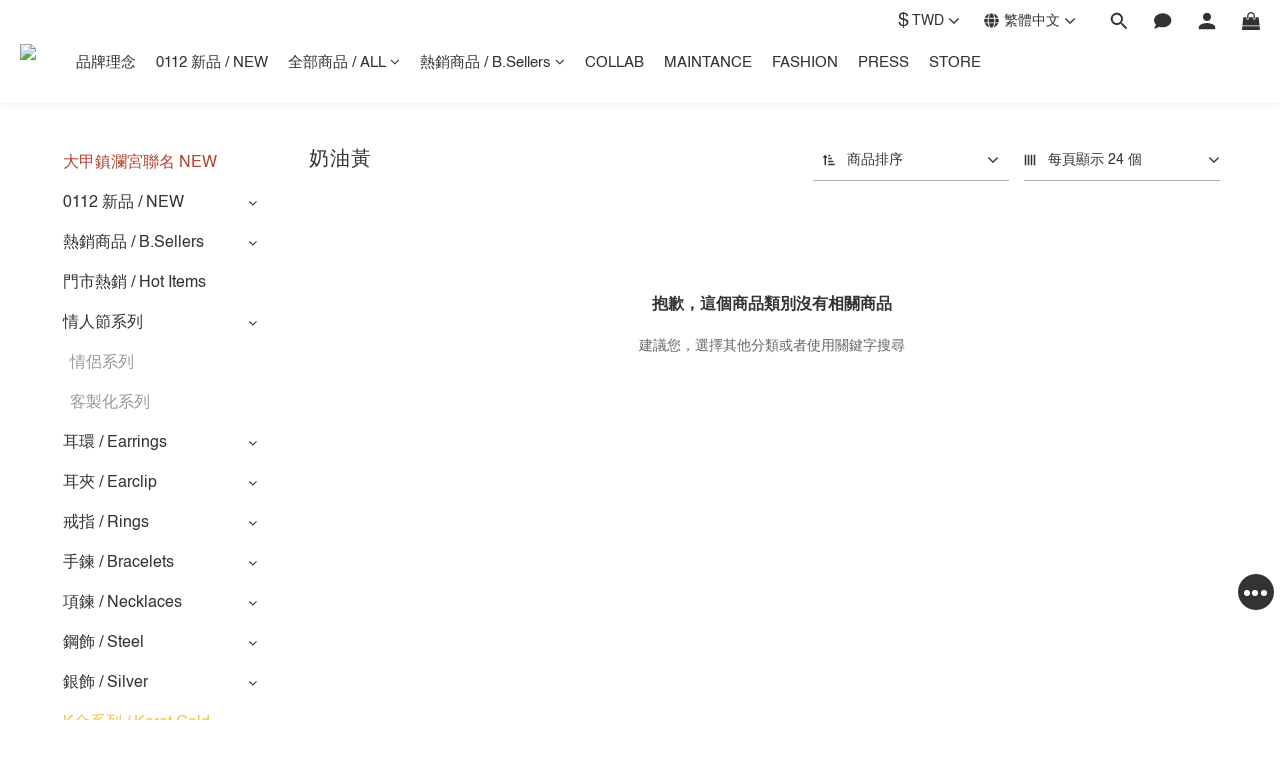

--- FILE ---
content_type: application/javascript
request_url: https://cdn.kmalgo.com/ads/frontend/smartpush/marketingWidgetAction/product/202601041054/index.js
body_size: 7551
content:
!function(n){"function"==typeof define&&define.amd?define(n):n()}((function(){"use strict";var n,e,o=function(){return o=Object.assign||function(n){for(var e,o=1,t=arguments.length;o<t;o++)for(var i in e=arguments[o])Object.prototype.hasOwnProperty.call(e,i)&&(n[i]=e[i]);return n},o.apply(this,arguments)};function t(n,e,o,t){return new(o||(o=Promise))((function(i,r){function l(n){try{u(t.next(n))}catch(n){r(n)}}function d(n){try{u(t.throw(n))}catch(n){r(n)}}function u(n){var e;n.done?i(n.value):(e=n.value,e instanceof o?e:new o((function(n){n(e)}))).then(l,d)}u((t=t.apply(n,e||[])).next())}))}function i(n,e){var o,t,i,r,l={label:0,sent:function(){if(1&i[0])throw i[1];return i[1]},trys:[],ops:[]};return r={next:d(0),throw:d(1),return:d(2)},"function"==typeof Symbol&&(r[Symbol.iterator]=function(){return this}),r;function d(d){return function(u){return function(d){if(o)throw new TypeError("Generator is already executing.");for(;r&&(r=0,d[0]&&(l=0)),l;)try{if(o=1,t&&(i=2&d[0]?t.return:d[0]?t.throw||((i=t.return)&&i.call(t),0):t.next)&&!(i=i.call(t,d[1])).done)return i;switch(t=0,i&&(d=[2&d[0],i.value]),d[0]){case 0:case 1:i=d;break;case 4:return l.label++,{value:d[1],done:!1};case 5:l.label++,t=d[1],d=[0];continue;case 7:d=l.ops.pop(),l.trys.pop();continue;default:if(!(i=l.trys,(i=i.length>0&&i[i.length-1])||6!==d[0]&&2!==d[0])){l=0;continue}if(3===d[0]&&(!i||d[1]>i[0]&&d[1]<i[3])){l.label=d[1];break}if(6===d[0]&&l.label<i[1]){l.label=i[1],i=d;break}if(i&&l.label<i[2]){l.label=i[2],l.ops.push(d);break}i[2]&&l.ops.pop(),l.trys.pop();continue}d=e.call(n,l)}catch(n){d=[6,n],t=0}finally{o=i=0}if(5&d[0])throw d[1];return{value:d[0]?d[1]:void 0,done:!0}}([d,u])}}}function r(n,e){var o="function"==typeof Symbol&&n[Symbol.iterator];if(!o)return n;var t,i,r=o.call(n),l=[];try{for(;(void 0===e||e-- >0)&&!(t=r.next()).done;)l.push(t.value)}catch(n){i={error:n}}finally{try{t&&!t.done&&(o=r.return)&&o.call(r)}finally{if(i)throw i.error}}return l}"function"==typeof SuppressedError&&SuppressedError,function(n){n[n.SF=1]="SF",n[n.EC1=2]="EC1",n[n.EC2=4]="EC2",n[n.OT=8]="OT"}(n||(n={})),function(n){n.EMAIL="email",n.PHONE="phone",n.AREA_CODE="area_code"}(e||(e={}));var l=function(){return"EC1"===(null===window||void 0===window?void 0:window.SmartPush)?n.EC1:(null===window||void 0===window?void 0:window.Shopline)?n.EC2:(null===window||void 0===window?void 0:window.ShopifyAnalytics)?n.SF:n.EC2},d=function(){var n;return null!==(n={APP_ENV:"product",CDN_HOST:"https://cdn.kmalgo.com",APP_ID:"61162030bc1390001da5cede",VITE_BASE_DOMAIN:"https://client.smartpushedm.com",VITE_BASE_DOMAIN_NO:"client.smartpushedm.com"})&&void 0!==n?n:{}};function u(n){for(var e=document.cookie.split("; "),o=0;o<e.length;o++){var t=e[o].split("=");if(n==t[0])return t[1]}}var a,c=function(){return t(void 0,void 0,void 0,(function(){var n,e,o,t,r,l,u,a,c,s,v,p,f,w,h,m,g,y;return i(this,(function(i){switch(i.label){case 0:return n=d().APP_ID,e=null===(c=null===(a=null===window||void 0===window?void 0:window.shopline)||void 0===a?void 0:a.appExtension)||void 0===c?void 0:c.init({appId:n||""}),o="",[4,null===(s=null==e?void 0:e.utils)||void 0===s?void 0:s.getMerchantId()];case 1:return t=null!==(v=i.sent())&&void 0!==v?v:"",[4,null===(p=null==e?void 0:e.utils)||void 0===p?void 0:p.getCurrentPageIdentifier()];case 2:return r=null!==(f=i.sent())&&void 0!==f?f:"",[4,null===(w=null==e?void 0:e.utils)||void 0===w?void 0:w.getLoadedLanguage()];case 3:return l=null!==(h=i.sent())&&void 0!==h?h:{},[4,null===(g=null===(m=null==e?void 0:e.utils)||void 0===m?void 0:m.getPDPProduct)||void 0===g?void 0:g.call(m)];case 4:return u=null!==(y=i.sent())&&void 0!==y?y:"",[2,{uid:o,merchant_id:t,uri:r,lang:l,product:u,uuid:""}]}}))}))},s=function(){return t(void 0,void 0,void 0,(function(){var e,o,t,r,d,a,s,v,p;return i(this,(function(i){switch(i.label){case 0:switch(e=l(),o=null!==(p=null===(v=null===window||void 0===window?void 0:window.location)||void 0===v?void 0:v.href)&&void 0!==p?p:"",t=o.split("?")[0],r={uuid:"",uid:"",merchant_id:"",url:t,uri:"",platform:e},e){case n.EC1:return[3,1];case n.EC2:return[3,3];case n.SF:return[3,4]}return[3,5];case 1:return[4,c()];case 2:return d=i.sent(),r.uuid=d.uuid,r.uid=d.uid,r.merchant_id=d.merchant_id,r.uri=d.uri,[3,5];case 3:return a=function(){var n,e,o,t,i,r,l,d,a,c,s,v,p=null!==(t=null!==(o=null===(e=null===(n=null===window||void 0===window?void 0:window.Shopline)||void 0===n?void 0:n.customer)||void 0===e?void 0:e.id)&&void 0!==o?o:u("osudb_uid"))&&void 0!==t?t:"",f=null!==(r=null===(i=null===window||void 0===window?void 0:window.Shopline)||void 0===i?void 0:i.storeId)&&void 0!==r?r:"",w=null!==(a=null===(d=null===(l=null===window||void 0===window?void 0:window.Shopline)||void 0===l?void 0:l.uri)||void 0===d?void 0:d.alias)&&void 0!==a?a:"";return{uid:p,merchant_id:f,lang:null!==(s=null===(c=null===window||void 0===window?void 0:window.Shopline)||void 0===c?void 0:c.storeLanguage)&&void 0!==s?s:"en",uri:w,uuid:null!==(v=u("n_u"))&&void 0!==v?v:""}}(),r.uuid=a.uuid,r.uid=a.uid,r.merchant_id=a.merchant_id,r.uri=a.uri,[3,5];case 4:return s=function(){var n,e,o,t,i,r,l,d,u,a,c,s,v,p,f,w,h,m,g,y,_,C,A,S,b,E,k,O,I,T,P,D,N,x,j,L,R;return{uid:null!==(l=null!==(t=null===(o=null===(e=null===(n=null===window||void 0===window?void 0:window.ShopifyAnalytics)||void 0===n?void 0:n.meta)||void 0===e?void 0:e.page)||void 0===o?void 0:o.customerId)&&void 0!==t?t:null===(r=null===(i=null===window||void 0===window?void 0:window.meta)||void 0===i?void 0:i.page)||void 0===r?void 0:r.customerId)&&void 0!==l?l:"",merchant_id:null!==(m=null!==(s=null===(c=null===(a=null===(u=null===(d=null===window||void 0===window?void 0:window.ShopifyAnalytics)||void 0===d?void 0:d.lib)||void 0===u?void 0:u.trekkie)||void 0===a?void 0:a.defaultAttributes)||void 0===c?void 0:c.shopId)&&void 0!==s?s:null===(h=null===(w=null===(f=null===(p=null===(v=null===window||void 0===window?void 0:window.ShopifyAnalytics)||void 0===v?void 0:v.lib)||void 0===p?void 0:p.config)||void 0===f?void 0:f.Trekkie)||void 0===w?void 0:w.defaultAttributes)||void 0===h?void 0:h.shopId)&&void 0!==m?m:"",uri:null!==(b=null!==(C=null===(_=null===(y=null===(g=null===window||void 0===window?void 0:window.ShopifyAnalytics)||void 0===g?void 0:g.meta)||void 0===y?void 0:y.page)||void 0===_?void 0:_.pageType)&&void 0!==C?C:null===(S=null===(A=null===window||void 0===window?void 0:window.meta)||void 0===A?void 0:A.page)||void 0===S?void 0:S.pageType)&&void 0!==b?b:"",lang:null!==(L=null!==(T=null===(I=null===(O=null===(k=null===(E=null===window||void 0===window?void 0:window.ShopifyAnalytics)||void 0===E?void 0:E.lib)||void 0===k?void 0:k.trekkie)||void 0===O?void 0:O.defaultAttributes)||void 0===I?void 0:I.contentLanguage)&&void 0!==T?T:null===(j=null===(x=null===(N=null===(D=null===(P=null===window||void 0===window?void 0:window.ShopifyAnalytics)||void 0===P?void 0:P.lib)||void 0===D?void 0:D.config)||void 0===N?void 0:N.Trekkie)||void 0===x?void 0:x.defaultAttributes)||void 0===j?void 0:j.contentLanguage)&&void 0!==L?L:"en",uuid:null!==(R=window.localStorage.getItem("msUUID"))&&void 0!==R?R:""}}(),r.uuid=s.uuid,r.uid=s.uid,r.merchant_id=s.merchant_id,r.uri=s.uri,[3,5];case 5:return[2,r]}}))}))},v=null!==(a="product")?a:"develop";console.log("===NODE_ENV===","product");var p=d().VITE_BASE_DOMAIN_NO,f=function(n){switch(n){case"develop":return"DEV";case"staging":default:return"TEST";case"preview":return"FAT";case"product":return"PRO"}},w=f(v);console.log("===getEnv===",f(v));var h=function(){var n=null;window.JdpSdk&&(null==(n=new window.JdpSdk.Tracker)||n.setOptions({beforeSend:function(n){return n.act="webmarketaction",n.project_id="spWebMarketAction",n},customDomain:p,queryParams:{_test:1}}));return{report:function(e){window.JdpSdk?null==n||n.report(o({event_id:"",event_name:"",page:"",component:"",module:"",action_type:"",env:w},e)):console.log("load error!")}}};function m(){var n={},e=location.search;return new URLSearchParams(e).forEach((function(e,o){n[o]=e})),n}var g,y=null!=="app"?"app":"APP";!function(n){n[n.PageAll=1]="PageAll",n[n.PageHome=2]="PageHome",n[n.ProductList=3]="ProductList",n[n.ProductDetail=4]="ProductDetail",n[n.Cart=5]="Cart",n[n.ProductQuery=6]="ProductQuery",n[n.UserDetail=7]="UserDetail",n[n.Checkout=8]="Checkout",n[n.NotFound=9]="NotFound"}(g||(g={}));var _,C=function(e,o,t){return e===n.EC1?function(n){var e=m();return n.includes("home")?2:n.includes("product_list")||n.includes("category")?3:n.includes("product_detail")?4:n.includes("cart")?5:n.includes("product_list")&&(null==e?void 0:e.query)?6:n.includes("customer/profile")?7:n.includes("checkout")?8:n.includes("order_confirm")?11:(n.includes(""),10)}(o):e===n.EC2?function(n){return"Home"===n?2:"Products"===n||"AllCollections"===n?3:"ProductsDetail"===n?4:"Cart"===n?5:"ProductsSearch"===n?6:"Center"===n||"SignIn"===n||"SignUp"===n?7:"Checkout"===n?8:n.includes("Thankyou")?11:"404"===n?9:10}(o):e===n.SF?function(n,e){return n.includes("home")?2:n.includes("collection")?3:n.includes("product")?4:n.includes("cart")?5:n.includes("searchresults")?6:e.includes("account")?7:10}(o,t):void 0};!function(n){n[n.abandonCart=2]="abandonCart",n[n.app=1]="app"}(_||(_={}));var A,S=function(e){return t(void 0,void 0,void 0,(function(){var t,r,l,d,u,a,v,p,f,w,h,A,S,b,E,k,O,I,T,P,D,N,x,j,L,R,J,F,M,U,H,B,q,V,$,z,K,Z,Q,W,G,X,Y;return i(this,(function(i){switch(i.label){case 0:return[4,s()];case 1:return t=i.sent(),r=t.platform,l=t.uri,d=t.url,u=t.uuid,a=t.merchant_id,v=C(r,l,d),p=JSON.parse(null!==(R=window.sessionStorage.getItem("trackInfo"))&&void 0!==R?R:"{}"),f=null!==(J=p.email)&&void 0!==J?J:"",w=null!==(F=p.phone)&&void 0!==F?F:"",h=null!==(M=p.areaCode)&&void 0!==M?M:"",A=(new Date).valueOf(),S=Intl.DateTimeFormat().resolvedOptions().timeZone,b=m(),E=null==b?void 0:b.utm_campaign,k=null==b?void 0:b.utm_medium,O=null==b?void 0:b.utm_source,(I=null==b?void 0:b.sd_id)?window.localStorage.setItem("sd_id",JSON.stringify({sd_id:I})):(T=JSON.parse(null!==(U=window.localStorage.getItem("sd_id"))&&void 0!==U?U:"{}").sd_id,I=null!=T?T:""),P=null!==(B=null===(H=null===window||void 0===window?void 0:window.location)||void 0===H?void 0:H.href)&&void 0!==B?B:"",D=o(o({action_type:"BROWSE",sp_uuid:null!==(q=e.fingerprint)&&void 0!==q?q:"",ts:A,product_id:"",product_handle:"",product_name:"",page_type:null!=v?v:2,timezone:null!=S?S:"",email:null!=f?f:"",mobile:null!=w?w:"",area_code:null!=h?h:"",utm_campaign:E,utm_medium:k,utm_source:O,sd_id:I,cart_token:"",cart:"",href:P},t),{uuid:u||(null!==(V=e.token)&&void 0!==V?V:""),sp_token:null!==($=e.fingerprint)&&void 0!==$?$:"",need_handle_sp_uuid:1,merchant_id:null!==(nn=a,console.log("===============process======appEnv=:",y),z={abandonCart:"".concat(nn,"_").concat(_.abandonCart),app:String(nn)}[y])&&void 0!==z?z:"",token_start_time:e.startTime,token_end_time:e.endTime,token_calc_time:e.calcTime,token_status:null!==(K=e.token_status)&&void 0!==K?K:""}),v!==g.ProductDetail?[3,4]:r!==n.EC1?[3,3]:[4,c()];case 2:N=i.sent().product,D.product_id=N.id,i.label=3;case 3:r===n.EC2&&(x=window.Shopline.uri.params.uniqueKey,D.product_handle=x,j=null!==(X=null===(G=null===(W=null===(Q=null===(Z=window.Shopline.Analytics)||void 0===Z?void 0:Z.dataLayer)||void 0===Q?void 0:Q.find((function(n){var e;return"productView"===(null===(e=null==n?void 0:n[1])||void 0===e?void 0:e.name)})))||void 0===W?void 0:W[1])||void 0===G?void 0:G.payload)&&void 0!==X?X:{},D.product_name=null!==(Y=null==j?void 0:j.title)&&void 0!==Y?Y:""),r===n.SF&&(D.product_id=window.ShopifyAnalytics.meta.product.id,(L=window.ShopifyAnalytics.meta.product.variants[0].name).includes(" - ")?D.product_name=L.split(" - ").shift():D.product_name=L),i.label=4;case 4:return[2,D]}var nn}))}))};function b(n,e,o,t){n.fetch=function(){var n=e.apply(this,arguments);return n.then((function(n){(null==n?void 0:n.url.includes(o))&&console.log("todo:fetch:res:",n,"url:",o),(null==n?void 0:n.url)===o&&(console.log("fetch:match:url:",o),t())})),n}}!function(n){n.add="ADD_CART",n.update="UP_CART"}(A||(A={}));var E=new Map;function k(n){var e,o,t=Date.now();try{for(var i=function(n){var e="function"==typeof Symbol&&Symbol.iterator,o=e&&n[e],t=0;if(o)return o.call(n);if(n&&"number"==typeof n.length)return{next:function(){return n&&t>=n.length&&(n=void 0),{value:n&&n[t++],done:!n}}};throw new TypeError(e?"Object is not iterable.":"Symbol.iterator is not defined.")}(E.entries()),l=i.next();!l.done;l=i.next()){var d=r(l.value,2),u=d[0];t-d[1].timestamp>n&&E.delete(u)}}catch(n){e={error:n}}finally{try{l&&!l.done&&(o=i.return)&&o.call(i)}finally{if(e)throw e.error}}}function O(n,e){n&&e&&(window.addEventListener("ajaxReadyStateChange",(function(o){var t,i,r,l,d,u,a,c,s=null!==(t=null==o?void 0:o.detail)&&void 0!==t?t:{},v=s._method,p=s._url,f=s.readyState,w=function(n,e,o){return"".concat(n,"-").concat(e,"-").concat(o)}(v,p,n);if(4===f){if(E.has(w)){var h=E.get(w).timestamp;if(Date.now()-h<3e3)return}if(E.set(w,{timestamp:Date.now(),details:o.detail}),k(3e5),4===(null===(i=null==o?void 0:o.detail)||void 0===i?void 0:i.readyState)&&200===(null===(r=null==o?void 0:o.detail)||void 0===r?void 0:r.status))try{if(""===(null===(l=null==o?void 0:o.detail)||void 0===l?void 0:l.responseType)||"text"===(null===(d=null==o?void 0:o.detail)||void 0===d?void 0:d.responseType)){var m=JSON.parse((null===(u=null==o?void 0:o.detail)||void 0===u?void 0:u.responseText)||"{}");if((null===(a=null==o?void 0:o.detail)||void 0===a?void 0:a.responseURL)===n)return console.log("xhr:match:responseURL：",o.detail.responseURL,"url===:",n),void e(m);(null===(c=null==o?void 0:o.detail)||void 0===c?void 0:c.responseURL.includes(n))&&(console.log("todo:xhr:responseURL：",o.detail.responseURL,"url===:",n),e(m))}else console.log("xhr:Error",o)}catch(n){console.log("xhr:Error:2",n)}}})),console.log("sp:::ajax:::add.js:"))}function I(n){n&&window.addEventListener("ajaxReadyStateChange",(function(e){var o,t,i,r,l;if(4===(null===(o=null==e?void 0:e.detail)||void 0===o?void 0:o.readyState)&&200===(null===(t=null==e?void 0:e.detail)||void 0===t?void 0:t.status)&&(""===(null===(i=null==e?void 0:e.detail)||void 0===i?void 0:i.responseType)||"text"===(null===(r=null==e?void 0:e.detail)||void 0===r?void 0:r.responseType)))try{var d=JSON.parse((null===(l=null==e?void 0:e.detail)||void 0===l?void 0:l.responseText)||"{}");n(e.detail.responseURL,d)}catch(n){}}))}var T=function(e){return t(void 0,void 0,void 0,(function(){var t,r,l,d,u,a,c;return i(this,(function(i){switch(i.label){case 0:return console.log("ec1:addedToCart"),[4,s()];case 1:return t=i.sent(),r=t.platform,l=t.merchant_id,[4,S(e)];case 2:return d=i.sent(),u=h().report,r===n.EC1&&(console.log("ec1:addedToCart222"),a=!0,I((function(n,e){console.log("ec1:ajaxReadyStateChange==url:",n);var t=n.includes("/api/merchants/".concat(l,"/cart")),i=n.includes("/api/merchants/".concat(l,"/cart/items"));if(t&&!i){if(!a)return;a=!1,setTimeout((function(){return a=!0}),1e3);var r=e.data,c=r.id,s=r.items,v=[];null==s||s.map((function(n){v.push({spuId:n.product_id,skuId:n._id,price:n.price.dollars,quantity:n.quantity})}));var p={cart_token:c,products:v};d.cart=JSON.stringify(p),d.action_type=A.update,u(o(o({},d),{ts:(new Date).valueOf()}))}}))),r===n.EC2&&function(n){var e,o;null===(o=null===(e=window.Shopline)||void 0===e?void 0:e.Analytics)||void 0===o||o.subscribe("AddToCart",(function(e){console.log("ec2:subscribe==cart:add",e),n(A.add)})),b(window,window.fetch,"".concat(window.location.origin,"/cart/change"),(function(){return console.log("ec2:fetch==cart:change"),n(A.update)})),O("".concat(window.location.origin,"/api/carts/ajax-cart/change.js"),(function(){return console.log("ec2:xhr==cart:change"),n(A.update)}))}((function(n){return e=function(e){console.log("ec2:cart:detail==type",n,"cart:",e),d.cart=JSON.stringify(e),d.action_type=n,u(o(o({},d),{ts:(new Date).valueOf()}))},console.log("sp:::ajax:::ajax-cart"),void fetch("".concat(window.location.origin,"/api/carts/ajax-cart")).then((function(n){return n.json()})).then((function(n){var o=n.token,t=n.total_price,i=n.items,r=[];null==i||i.map((function(n){r.push({productName:n.product_title,spuId:n.product_id,skuId:n.id,price:n.price,quantity:n.quantity})})),e({cart_token:o,total_price:t,products:r})}));var e})),r===n.SF&&(c=function(n){var e;e=function(e){d.cart=JSON.stringify(e),d.action_type=n,u(o(o({},d),{ts:(new Date).valueOf()}))},console.log("sp:::ajax:::ajax-cart"),fetch(window.Shopify.routes.root+"cart.js").then((function(n){return n.json()})).then((function(n){var o=n.total_price,t=n.items,i=n.token;(null==i?void 0:i.includes("?"))&&(i=i.split("?")[0]);var r=[];null==t||t.map((function(n){r.push({productName:n.product_title,spuId:n.product_id,skuId:n.id,price:Number.isFinite(n.price)?n.price/100:n.price,quantity:n.quantity})}));var l={cart_token:i,total_price:Number.isFinite(o)?o/100:o,products:r};e(l)}))},b(window,window.fetch,"".concat(window.location.origin,"/cart/add"),(function(){return c(A.add)})),b(window,window.fetch,"".concat(window.location.origin,"/cart/change"),(function(){return c(A.update)})),b(window,window.fetch,"".concat(window.location.origin,"/cart/add.js"),(function(){return c(A.add)})),b(window,window.fetch,"".concat(window.location.origin,"/cart/change.js"),(function(){return c(A.update)})),O("".concat(window.location.origin,"/cart/add.js"),(function(){return c(A.add)})),O("".concat(window.location.origin,"/cart/change.js"),(function(){return c(A.update)}))),[2]}}))}))},P=function(n,o){var t,i=JSON.parse(null!==(t=window.sessionStorage.getItem("trackInfo"))&&void 0!==t?t:"{}");n===e.EMAIL&&(i.email=o,window.sessionStorage.setItem("trackInfo",JSON.stringify(i))),n===e.PHONE&&(i.phone=o,window.sessionStorage.setItem("trackInfo",JSON.stringify(i))),n===e.AREA_CODE&&(i.areaCode=o,window.sessionStorage.setItem("trackInfo",JSON.stringify(i)))},D=function(l){return t(void 0,void 0,void 0,(function(){var t,d,u,a,c,v,p;return i(this,(function(i){switch(i.label){case 0:return[4,s()];case 1:return t=i.sent(),d=t.platform,[4,S(l)];case 2:return u=i.sent(),a=h().report,c=function(n,e,o){if(o||2===arguments.length)for(var t,i=0,r=e.length;i<r;i++)!t&&i in e||(t||(t=Array.prototype.slice.call(e,0,i)),t[i]=e[i]);return n.concat(t||Array.prototype.slice.call(e))}([],r(document.querySelectorAll("input")),!1),v=/^(([^<>()\[\]\\.,;:\s@"]+(\.[^<>()\[\]\\.,;:\s@"]+)*)|(".+"))@((\[[0-9]{1,3}\.[0-9]{1,3}\.[0-9]{1,3}\.[0-9]{1,3}])|(([a-zA-Z\-0-9]+\.)+[a-zA-Z]{2,}))$/,p=/^(?:[0-9] ?){6,14}[0-9]$/,null==c||c.map((function(t){t instanceof HTMLInputElement&&(t.onblur=function(i){var r,l,c,s=i.target.value;if(v.test(s)&&(P(e.EMAIL,s),u.email=s,a(o(o({},u),{ts:(new Date).valueOf()}))),p.test(s))if(d===n.EC1){var f=null,w=document.getElementsByClassName("customer-form")[0],h=document.getElementsByClassName("mobile-phone-control")[0];if(f=w||h)(_=null!==(r=null==(g=f.getElementsByClassName("iti__dial-code")[0])?void 0:g.innerHTML.replace(/^\+|\s+|\s+$/g,"").replace(/\+/g,""))&&void 0!==r?r:"")&&f.contains(t)&&(P(e.PHONE,s),P(e.AREA_CODE,_),u.mobile=s,u.area_code=_,a(o(o({},u),{ts:(new Date).valueOf()})))}else if(d===n.EC2){var m=null;w=document.getElementsByClassName("sl-email-phone")[0],h=document.getElementById("bind-customer-phone");if(m=w||h){var g=m.getElementsByClassName("sl-email-phone__select__value")[0],y=m.getElementsByClassName("modify-code-select__value")[0],_=null!==(l=null==g?void 0:g.innerHTML.replace(/^\+|\s+|\s+$/g,"").replace(/\+/g,""))&&void 0!==l?l:"",C=null!==(c=null==y?void 0:y.innerHTML.replace(/^\+|\s+|\s+$/g,"").replace(/\+/g,""))&&void 0!==c?c:"";(_||C)&&m.contains(t)&&(P(e.PHONE,s),P(e.AREA_CODE,_||C),u.mobile=s,u.area_code=_||C,a(o(o({},u),{ts:(new Date).valueOf()})))}}else P(e.PHONE,s),u.mobile=s,a(o(o({},u),{ts:(new Date).valueOf()}))})})),[2]}}))}))};function N(n,e){return(65535&n)*e+(((n>>>16)*e&65535)<<16)}function x(n,e){return n<<e|n>>>32-e}function j(n){return n=N(n^=n>>>16,2246822507),n=N(n^=n>>>13,3266489909),n^=n>>>16}var L=function(n,e){e=e||0;for(var o=(n=n||"").length%16,t=n.length-o,i=e,r=e,l=e,d=e,u=0,a=0,c=0,s=0,v=597399067,p=2869860233,f=951274213,w=2716044179,h=0;h<t;h+=16)u=255&n.charCodeAt(h)|(255&n.charCodeAt(h+1))<<8|(255&n.charCodeAt(h+2))<<16|(255&n.charCodeAt(h+3))<<24,a=255&n.charCodeAt(h+4)|(255&n.charCodeAt(h+5))<<8|(255&n.charCodeAt(h+6))<<16|(255&n.charCodeAt(h+7))<<24,c=255&n.charCodeAt(h+8)|(255&n.charCodeAt(h+9))<<8|(255&n.charCodeAt(h+10))<<16|(255&n.charCodeAt(h+11))<<24,s=255&n.charCodeAt(h+12)|(255&n.charCodeAt(h+13))<<8|(255&n.charCodeAt(h+14))<<16|(255&n.charCodeAt(h+15))<<24,u=x(u=N(u,v),15),i=x(i^=u=N(u,p),19),i=N(i+=r,5)+1444728091,a=x(a=N(a,p),16),r=x(r^=a=N(a,f),17),r=N(r+=l,5)+197830471,c=x(c=N(c,f),17),l=x(l^=c=N(c,w),15),l=N(l+=d,5)+2530024501,s=x(s=N(s,w),18),d=x(d^=s=N(s,v),13),d=N(d+=i,5)+850148119;switch(u=0,a=0,c=0,s=0,o){case 15:s^=n.charCodeAt(h+14)<<16;case 14:s^=n.charCodeAt(h+13)<<8;case 13:s=N(s^=n.charCodeAt(h+12),w),d^=s=N(s=x(s,18),v);case 12:c^=n.charCodeAt(h+11)<<24;case 11:c^=n.charCodeAt(h+10)<<16;case 10:c^=n.charCodeAt(h+9)<<8;case 9:c=N(c^=n.charCodeAt(h+8),f),l^=c=N(c=x(c,17),w);case 8:a^=n.charCodeAt(h+7)<<24;case 7:a^=n.charCodeAt(h+6)<<16;case 6:a^=n.charCodeAt(h+5)<<8;case 5:a=N(a^=n.charCodeAt(h+4),p),r^=a=N(a=x(a,16),f);case 4:u^=n.charCodeAt(h+3)<<24;case 3:u^=n.charCodeAt(h+2)<<16;case 2:u^=n.charCodeAt(h+1)<<8;case 1:u=N(u^=n.charCodeAt(h),v),i^=u=N(u=x(u,15),p)}return i^=n.length,i+=r^=n.length,i+=l^=n.length,r+=i+=d^=n.length,l+=i,d+=i,i=j(i),i+=r=j(r),i+=l=j(l),r+=i+=d=j(d),l+=i,d+=i,("00000000"+(i>>>0).toString(16)).slice(-8)+("00000000"+(r>>>0).toString(16)).slice(-8)+("00000000"+(l>>>0).toString(16)).slice(-8)+("00000000"+(d>>>0).toString(16)).slice(-8)},R=function(n){switch(n){case"develop":default:return"dev";case"staging":return"test";case"preview":return"pre";case"product":return"pro"}},J=function(n,e){return new Promise((function(o){var r=document.createElement("script");r.src=n,r.type="text/javascript",r.crossOrigin="anonymous",r.onload=function(){return t(void 0,void 0,void 0,(function(){var n;return i(this,(function(t){switch(t.label){case 0:return[4,e()];case 1:return n=t.sent(),o(n),[2]}}))}))},r.onerror=function(n){console.log("%c loadScript 🥕 ----load-error","color:#ed9ec7",n)},document.body.appendChild(r)}))},F=function(){return t(void 0,void 0,void 0,(function(){return i(this,(function(e){return[2,new Promise((function(e){return t(void 0,void 0,void 0,(function(){var o,t,r;return i(this,(function(i){try{o=l(),null==(t=window.DeviceFingerprint({env:R(null!==(r="product")?r:"product"),appCode:"m3tdgo",sceneCode:"s4ce61",originCode:o===n.SF?"ssp":void 0}))||t.getTokenAsync().then((function(n){e(n)}))}catch(n){console.log("===getUuidValue=====token=2=error=====:",n),e("")}return[2]}))}))}))]}))}))},M=function(e){return t(void 0,void 0,void 0,(function(){var r,l,u;return i(this,(function(a){switch(a.label){case 0:return[4,s()];case 1:return r=a.sent().platform,[4,S(e)];case 2:return l=a.sent(),u=h().report,r===n.EC1&&function(n){var e,o,t,i,r=d().APP_ID,l=null===(o=null===(e=null===window||void 0===window?void 0:window.shopline)||void 0===e?void 0:e.appExtension)||void 0===o?void 0:o.init({appId:r||""});null===(i=null===(t=null==l?void 0:l.utils)||void 0===t?void 0:t.getOCPOrder)||void 0===i||i.call(t).then((function(e){n(e)}))}((function(n){u(o(o({},l),{ts:(new Date).valueOf(),action_type:"purchase",order_id:n.id}))})),r===n.EC2&&(c=function(n){u(o(o({},l),{ts:(new Date).valueOf(),action_type:"purchase",order_id:n.order_id}))},window.Shopline.Analytics.subscribe("Purchase",(function(n){c(n)})),function(n){window.Shopline.Analytics.subscribe("CompleteRegistration",(function(){n()}))}((function(){return t(void 0,void 0,void 0,(function(){var n;return i(this,(function(t){switch(t.label){case 0:return[4,S(e)];case 1:return n=t.sent(),u(o(o({},n),{ts:(new Date).valueOf(),action_type:"complete_registration"})),[2]}}))}))})),function(n){window.Shopline.Analytics.subscribe("Login",(function(){n()}))}((function(){return t(void 0,void 0,void 0,(function(){var n;return i(this,(function(t){switch(t.label){case 0:return[4,S(e)];case 1:return n=t.sent(),u(o(o({},n),{ts:(new Date).valueOf(),action_type:"login"})),[2]}}))}))}))),[2]}var c}))}))},U=function(){return t(void 0,void 0,void 0,(function(){var e,r,l,d,u,a;return i(this,(function(c){switch(c.label){case 0:return[4,t(void 0,void 0,void 0,(function(){var n,e,o,t,r;return i(this,(function(i){switch(i.label){case 0:return(null===window||void 0===window?void 0:window.DeviceFingerprint)?(n=performance.now(),[4,F()]):[3,2];case 1:case 3:return e=i.sent(),o=performance.now(),t=o-n,r=e?"success":"fail",[2,{token:L(e),fingerprint:e,startTime:n,endTime:o,calcTime:t,token_status:r}];case 2:return n=performance.now(),[4,J("https://cdn.kmalgo.com/static/rs/adff/prod/latest/bundle.iife.js",F)]}}))}))];case 1:return e=c.sent(),[4,s()];case 2:return r=c.sent(),l=r.platform,[4,S(e)];case 3:return d=c.sent(),(u=h().report)(o({},d)),M(e),[4,D(e)];case 4:return c.sent(),l===n.EC2&&(a=!0,I((function(n){var e,t,i,r;if(n.includes("/leproxy/api/user/front/users/footersub")){if(!a)return;a=!1,setTimeout((function(){return a=!0}),1e3);var l=JSON.parse(null!==(e=window.sessionStorage.getItem("trackInfo"))&&void 0!==e?e:"{}");d.email=null!==(t=l.email)&&void 0!==t?t:"",d.mobile=null!==(i=l.phone)&&void 0!==i?i:"",d.area_code=null!==(r=l.areaCode)&&void 0!==r?r:"",u(o(o({},d),{ts:(new Date).valueOf()}))}}))),T(e),[2]}}))}))};window.JdpSdk?window.MARKET_ACTION||(window.MARKET_ACTION=!0,console.log("trcker-init"),U()):!window.JdpSdk&&J("https://cdn.kmalgo.com/sl/sdk/jdpsdk.min.js",(function(){return t(this,void 0,void 0,(function(){return i(this,(function(n){switch(n.label){case 0:return[4,U()];case 1:return n.sent(),[2,Promise.resolve("")]}}))}))}))}));
